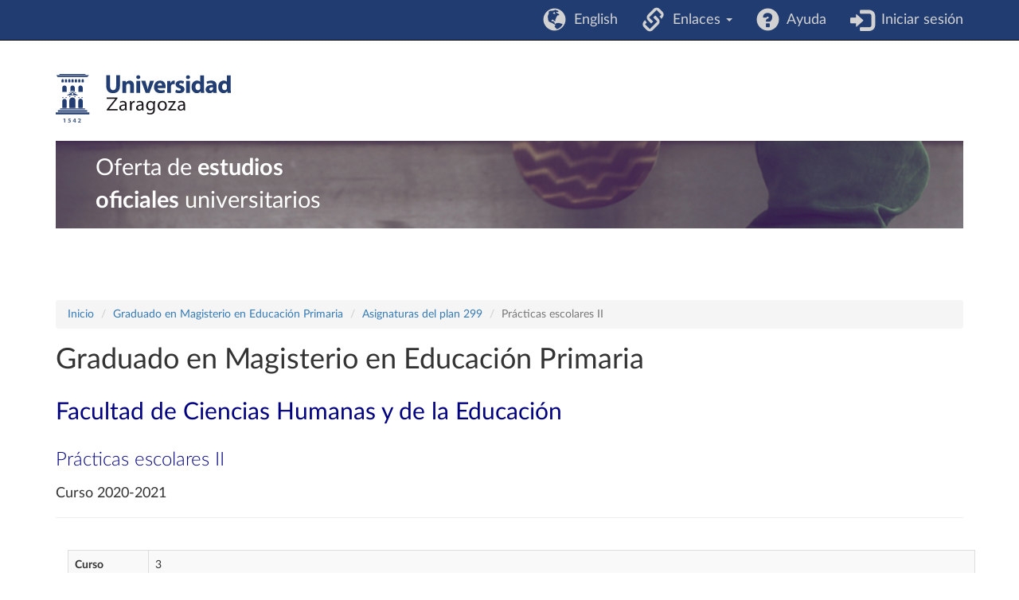

--- FILE ---
content_type: text/html; charset=UTF-8
request_url: https://estudios.unizar.es/estudio/asignatura?anyo_academico=2020&asignatura_id=26627&estudio_id=20200116&centro_id=202&plan_id_nk=299
body_size: 3944
content:
<!DOCTYPE html>
<html lang="es">
<head>
    <meta charset="UTF-8">
    <meta http-equiv="X-UA-Compatible" content="IE=edge">
    <meta name="viewport" content="width=device-width, initial-scale=1">
    <meta name="csrf-param" content="_csrf">
<meta name="csrf-token" content="wLfkmU2Iqd9KO4500Lcb8s_0ndiAhRCwTZzlHcPDq-CuwdPcD9DMjS9N-zWX1nmn_qzlsLbOYIZ17pJ6moXTkw==">
    <title>Prácticas escolares II</title>
    <link rel="icon" type="image/x-icon" href="/favicon.ico">

    <!-- DataTables -->
    <link rel="stylesheet" type="text/css" href="https://cdn.datatables.net/1.13.2/css/jquery.dataTables.min.css"/>
    <link rel="stylesheet" type="text/css" href="https://cdn.datatables.net/buttons/2.3.4/css/buttons.dataTables.min.css"/>

    <meta name="author" content="Área de Aplicaciones. Servicio de Informática y Comunicaciones de la Universidad de Zaragoza.">
<link href="/assets/c28f8f9f/css/bootstrap.css" rel="stylesheet">
<link href="/css/site.css" rel="stylesheet">
<link href="/css/app.css" rel="stylesheet">
<link href="/css/iconos.css" rel="stylesheet">
<link href="/css/latolatinfonts.css" rel="stylesheet">    <!-- Matomo -->
    <script type="text/javascript">
        // var _paq = window._paq = window._paq || [];
        // /* tracker methods like "setCustomDimension" should be called before "trackPageView" */
        // _paq.push(['trackPageView']);
        // _paq.push(['enableLinkTracking']);
        // (function() {
        //     var u = "//staweb.unizar.es/matomo/";
        //     _paq.push(['setTrackerUrl', u + 'matomo.php']);
        //     _paq.push(['setSiteId', '138']);
        //     var d = document,
        //         g = d.createElement('script'),
        //         s = d.getElementsByTagName('script')[0];
        //     g.async = true;
        //     g.src = u + 'matomo.js';
        //     s.parentNode.insertBefore(g, s);
        // })();
    </script>
    <noscript><p><!-- img src="//webstats.unizar.es/matomo.php?idsite=138&amp;rec=1" style="border: 0;" alt="" / --></p></noscript>
    <!-- End Matomo Code -->
</head>

<body>

<div class="wrap">
    <nav id="w1" class="navbar-inverse navbar-fixed-top navbar"><div class="container"><div class="navbar-header"><button type="button" class="navbar-toggle" data-toggle="collapse" data-target="#w1-collapse"><span class="sr-only">Toggle navigation</span>
<span class="icon-bar"></span>
<span class="icon-bar"></span>
<span class="icon-bar"></span></button></div><div id="w1-collapse" class="collapse navbar-collapse">
<ul id="w2" class="navbar-nav navbar-right nav"><li><a href="/language/set" data-method="post" data-params='{"language":"en"}'><i class="glyphicon glyphicon-globe navbar-icono"></i> &nbsp;English</a></li>
<li class="dropdown"><a class="dropdown-toggle" href="#" data-toggle="dropdown"><i class="glyphicon glyphicon-link navbar-icono"></i> &nbsp;Enlaces <span class="caret"></span></a><ul id="w3" class="dropdown-menu"><li><a href="https://academico.unizar.es/grado-y-master/adendas-guias-docentes/adendas-guias-docentes-curso-2019-20" tabindex="-1">Adendas a guías docentes curso 2019-20</a></li>
<li><a href="http://acpua.aragon.es" tabindex="-1">Agencia de Calidad y Prospectiva Universitaria de Aragón - ACPUA</a></li>
<li><a href="http://encuestas.unizar.es/" tabindex="-1">Encuestas de satisfacción</a></li>
<li><a href="http://academico.unizar.es" tabindex="-1">Información académica</a></li>
<li><a href="https://www.unizar.es/estudiantes" tabindex="-1">Información de interés para los estudiantes</a></li>
<li><a href="http://academico.unizar.es/ofiplan/oficina-de-planes-de-estudios" tabindex="-1">Memorias de verificación</a></li>
<li><a href="https://inspecciongeneral.unizar.es/calidad-y-mejora/presentacion" tabindex="-1">Área de Calidad y Mejora</a></li></ul></li>
<li><a href="/site/ayuda"><i class="glyphicon glyphicon-question-sign navbar-icono"></i> &nbsp;Ayuda</a></li>
<li><a href="/saml/login"><i class="glyphicon glyphicon-log-in navbar-icono"></i> &nbsp;Iniciar sesión</a></li></ul></div></div></nav>

    <header class="container" id="banner">
        <div class="region">
            <div id="block-marcadelsitio">
                <a href="http://www.unizar.es" title="Universidad de Zaragoza" class="site-logo">
                    <img src="/css/img/logo.svg"
                      alt="Universidad de Zaragoza" style="width: 220px; height: auto;" />
                </a>
            </div>
            <div id="block-smallsitetitleblock" class='noprint'>
                <a href="/" title="Inicio" rel="home">
                <div class="rotulo-cabecera">
                    Oferta de <strong>estudios</strong><br> <strong>oficiales</strong> universitarios                </div>
                </a>
            </div>
        </div>
    </header>


    <div class="container" id="contenedor-principal">
        <ul class="breadcrumb"><li><a href="/">Inicio</a></li>
<li><a href="/estudio/ver?id=116&amp;anyo_academico=2020">Graduado en Magisterio en Educación Primaria</a></li>
<li><a href="/estudio/asignaturas?anyo_academico=2020&amp;estudio_id=20200116&amp;plan_id_nk=299&amp;centro_id=202">Asignaturas del plan 299</a></li>
<li class="active">Prácticas escolares II</li>
</ul>
<h1>Graduado en Magisterio en Educación Primaria</h1>
<h2>Facultad de Ciencias Humanas y de la Educación</h2>
<h3>Prácticas escolares II</h3>
<h4>Curso 2020-2021</h4>

<hr><br>

<div class="container">

<table id="w0" class="table table-striped table-bordered detail-view"><tr><th>Curso</th><td>3</td></tr>
<tr><th>Código</th><td>26627</td></tr>
<tr><th>Nombre</th><td>Prácticas escolares II</td></tr>
<tr><th>Carácter</th><td>Prácticas externas</td></tr>
<tr><th>Créditos</th><td>14,0</td></tr>
<tr><th>Periodo</th><td>Semestre 1</td></tr>
<tr><th>Situación</th><td>Ofertada</td></tr>
<tr><th>Idioma de impartición</th><td>Castellano</td></tr>
<tr><th>Profesores</th><td><a href="https://janovas.unizar.es/sideral/CV/maria-irene-abad-buil?lang=es">María Irene Abad Buil</a> <span class="glyphicon glyphicon-link"></span>, <a href="https://janovas.unizar.es/sideral/CV/miriam-calvo-fananas?lang=es">Miriam Calvo Fañanás</a> <span class="glyphicon glyphicon-link"></span>, <a href="https://janovas.unizar.es/sideral/CV/maria-teresa-castan-vivas?lang=es">María Teresa Castán Vivas</a> <span class="glyphicon glyphicon-link"></span>, <a href="https://janovas.unizar.es/sideral/CV/pilar-esteran-abad?lang=es">Pilar Esterán Abad</a> <span class="glyphicon glyphicon-link"></span>, <a href="https://janovas.unizar.es/sideral/CV/elena-asuncion-gonzalez-pastor?lang=es">Elena Asunción González Pastor</a> <span class="glyphicon glyphicon-link"></span>, <a href="https://janovas.unizar.es/sideral/CV/luis-roberto-de-juan-hatchard?lang=es">Luis Roberto de Juan Hatchard</a> <span class="glyphicon glyphicon-link"></span>, <a href="https://janovas.unizar.es/sideral/CV/natalia-esther-lascorz-frauca?lang=es">Natalia Esther Lascorz Frauca</a> <span class="glyphicon glyphicon-link"></span>, <a href="https://janovas.unizar.es/sideral/CV/marta-liesa-orus?lang=es">Marta Liesa Orús</a> <span class="glyphicon glyphicon-link"></span>, <a href="https://janovas.unizar.es/sideral/CV/rosa-maria-azucena-lozano-roy?lang=es">Rosa María Azucena Lozano Roy</a> <span class="glyphicon glyphicon-link"></span>, <a href="https://janovas.unizar.es/sideral/CV/pedro-clemente-lucha-lopez?lang=es">Pedro Clemente Lucha López</a> <span class="glyphicon glyphicon-link"></span>, <a href="https://janovas.unizar.es/sideral/CV/maria-carmen-mirallas-ferrer?lang=es">María Carmen Mirallas Ferrer</a> <span class="glyphicon glyphicon-link"></span>, <a href="https://janovas.unizar.es/sideral/CV/miriam-pina-pardos?lang=es">Miriam Pina Pardos</a> <span class="glyphicon glyphicon-link"></span>, <a href="https://janovas.unizar.es/sideral/CV/alfonso-revilla-carrasco?lang=es">Alfonso Revilla Carrasco</a> <span class="glyphicon glyphicon-link"></span>, <a href="https://janovas.unizar.es/sideral/CV/maria-jose-saez-bondia?lang=es">María José Saez Bondía</a> <span class="glyphicon glyphicon-link"></span>, <a href="https://janovas.unizar.es/sideral/CV/jose-alejandro-simon-partal?lang=es">José Alejandro Simón Partal</a> <span class="glyphicon glyphicon-link"></span>, <a href="https://janovas.unizar.es/sideral/CV/pablo-usan-supervia?lang=es">Pablo Usán Supervía</a> <span class="glyphicon glyphicon-link"></span></td></tr>
<tr><th>Guía docente</th><td><a href="https://sia.unizar.es/doa/consultaPublica/look[conpub]MostrarPubGuiaDocAs?entradaPublica=true&amp;idiomaPais=es.ES&amp;_anoAcademico=2020&amp;_codAsignatura=26627" target="_blank">Formato web</a> <span class="glyphicon glyphicon-link"></span> / <a href="https://sia.unizar.es/documentos/doa/guiadocente/2020/26627_es.pdf" target="_blank">Formato PDF</a> <span class="glyphicon glyphicon-link"></span></td></tr>
<tr><th>Bibliografía recomendada</th><td><a href="http://psfunizar10.unizar.es/br13/egAsignaturas.php?codigo=26627" target="_blank">Bibliografía</a> <span class="glyphicon glyphicon-link"></span></td></tr></table></div> <!-- container -->
<hr class="hideinmainpage"><ul class="breadcrumb"><li><a href="/">Inicio</a></li>
<li><a href="/estudio/ver?id=116&amp;anyo_academico=2020">Graduado en Magisterio en Educación Primaria</a></li>
<li><a href="/estudio/asignaturas?anyo_academico=2020&amp;estudio_id=20200116&amp;plan_id_nk=299&amp;centro_id=202">Asignaturas del plan 299</a></li>
<li class="active">Prácticas escolares II</li>
</ul>    </div>
</div>

<footer class="footer container">
    <div class="row">
        <div class="col-lg-8">
            &copy; 2026 Universidad de Zaragoza<br>
&copy; 2026 Servicio de Informática y Comunicaciones de la Universidad de Zaragoza (<a href="http://sicuz.unizar.es">SICUZ</a>)
        </div>

        <div class="col-lg-2" style="text-align: right;">
            Universidad de Zaragoza<br>
            C/ Pedro Cerbuna, 12<br>
            ES-50009 Zaragoza<br>
            España / Spain<br>
            Tel: +34 976761000<br>
            ciu@unizar.es<br>
            Q-5018001-G<br>
            <br>
            <a href="https://www.facebook.com/unizar.es">
                <span class="icon-facebook"></span><span class="screen-reader">Facebook</span>
            </a> &nbsp;
            <a href="https://twitter.com/unizar">
                <span class="icon-twitter"></span><span class="screen-reader">Twitter</span>
            </a>
        </div>

        <div class="col-lg-2">
            <a href="http://www.unizar.es">
                <span class="icon-unizar_es"></span><span class="screen-reader">Universidad de Zaragoza</span>
            </a>
        </div>
    </div>
    <hr style="border-color: #3b3b3b;">

    <p class="pull-right" style="font-size: 1.2rem">
        <a href="http://www.unizar.es/aviso-legal" target="_blank">
            Aviso legal        </a> &nbsp; | &nbsp;
        <a href="http://www.unizar.es/condiciones-generales-de-uso" target="_blank">
            Condiciones generales de uso        </a> &nbsp; | &nbsp;
        <a href="http://www.unizar.es/politica-de-privacidad" target="_blank">
            Política de privacidad        </a>
    </p>
</footer>

<script src="/assets/be824b08/jquery.js"></script>
<script src="/assets/387c8fbb/yii.js"></script>
<script src="/assets/216fe3fe/bootstrap-filestyle.min.js"></script>
<script src="/assets/c28f8f9f/js/bootstrap.js"></script>
<script>
    // Javascript to enable link to tab
    // Ver <https://stackoverflow.com/questions/7862233/twitter-bootstrap-tabs-go-to-specific-tab-on-page-reload-or-hyperlink>
    // Ver <https://stackoverflow.com/questions/19163188/bootstrap-tabs-opening-tabs-on-another-page>
    $(document).ready(function() {
        var hash = window.location.hash;
        if (hash)
            $('ul.nav a[href="' + hash + '"]').tab('show');

        // Change hash for page-reload
        $('.nav-tabs a').on('shown.bs.tab', function (e) {
            window.location.hash = e.target.hash
            // window.scrollTo(0, 0);
        });
        /*
        $('.nav-tabs a').click(function (e) {
            $(this).tab('show');
            var scrollmem = $('body').scrollTop() || $('html').scrollTop();
            window.location.hash = this.hash;
            $('html,body').scrollTop(scrollmem);
        });
        */
    });
</script>

</body>
</html>
Servido por nodo: estudios